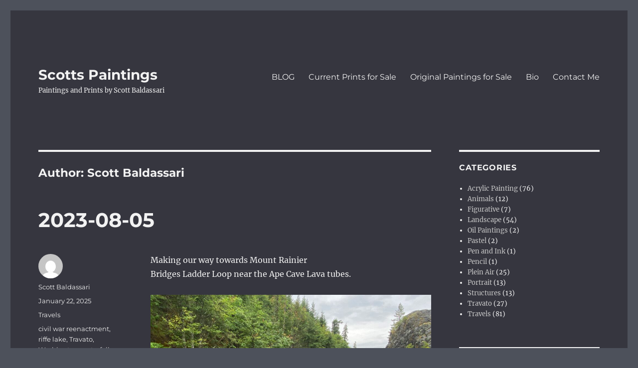

--- FILE ---
content_type: text/html; charset=UTF-8
request_url: https://www.scottspaintings.com/author/scott-baldassari/page/3/
body_size: 12437
content:
<!DOCTYPE html>
<html lang="en-US" class="no-js">
<head>
	<meta charset="UTF-8">
	<meta name="viewport" content="width=device-width, initial-scale=1.0">
	<link rel="profile" href="https://gmpg.org/xfn/11">
		<script>
(function(html){html.className = html.className.replace(/\bno-js\b/,'js')})(document.documentElement);
//# sourceURL=twentysixteen_javascript_detection
</script>
<title>Scott Baldassari &#8211; Page 3 &#8211; Scotts Paintings</title>
<meta name='robots' content='max-image-preview:large' />
	<style>img:is([sizes="auto" i], [sizes^="auto," i]) { contain-intrinsic-size: 3000px 1500px }</style>
	<link rel='dns-prefetch' href='//platform-api.sharethis.com' />
<link rel="alternate" type="application/rss+xml" title="Scotts Paintings &raquo; Feed" href="https://www.scottspaintings.com/feed/" />
<link rel="alternate" type="application/rss+xml" title="Scotts Paintings &raquo; Comments Feed" href="https://www.scottspaintings.com/comments/feed/" />
<link rel="alternate" type="application/rss+xml" title="Scotts Paintings &raquo; Posts by Scott Baldassari Feed" href="https://www.scottspaintings.com/author/scott-baldassari/feed/" />
<script>
window._wpemojiSettings = {"baseUrl":"https:\/\/s.w.org\/images\/core\/emoji\/16.0.1\/72x72\/","ext":".png","svgUrl":"https:\/\/s.w.org\/images\/core\/emoji\/16.0.1\/svg\/","svgExt":".svg","source":{"concatemoji":"https:\/\/www.scottspaintings.com\/wp-includes\/js\/wp-emoji-release.min.js?ver=6.8.3"}};
/*! This file is auto-generated */
!function(s,n){var o,i,e;function c(e){try{var t={supportTests:e,timestamp:(new Date).valueOf()};sessionStorage.setItem(o,JSON.stringify(t))}catch(e){}}function p(e,t,n){e.clearRect(0,0,e.canvas.width,e.canvas.height),e.fillText(t,0,0);var t=new Uint32Array(e.getImageData(0,0,e.canvas.width,e.canvas.height).data),a=(e.clearRect(0,0,e.canvas.width,e.canvas.height),e.fillText(n,0,0),new Uint32Array(e.getImageData(0,0,e.canvas.width,e.canvas.height).data));return t.every(function(e,t){return e===a[t]})}function u(e,t){e.clearRect(0,0,e.canvas.width,e.canvas.height),e.fillText(t,0,0);for(var n=e.getImageData(16,16,1,1),a=0;a<n.data.length;a++)if(0!==n.data[a])return!1;return!0}function f(e,t,n,a){switch(t){case"flag":return n(e,"\ud83c\udff3\ufe0f\u200d\u26a7\ufe0f","\ud83c\udff3\ufe0f\u200b\u26a7\ufe0f")?!1:!n(e,"\ud83c\udde8\ud83c\uddf6","\ud83c\udde8\u200b\ud83c\uddf6")&&!n(e,"\ud83c\udff4\udb40\udc67\udb40\udc62\udb40\udc65\udb40\udc6e\udb40\udc67\udb40\udc7f","\ud83c\udff4\u200b\udb40\udc67\u200b\udb40\udc62\u200b\udb40\udc65\u200b\udb40\udc6e\u200b\udb40\udc67\u200b\udb40\udc7f");case"emoji":return!a(e,"\ud83e\udedf")}return!1}function g(e,t,n,a){var r="undefined"!=typeof WorkerGlobalScope&&self instanceof WorkerGlobalScope?new OffscreenCanvas(300,150):s.createElement("canvas"),o=r.getContext("2d",{willReadFrequently:!0}),i=(o.textBaseline="top",o.font="600 32px Arial",{});return e.forEach(function(e){i[e]=t(o,e,n,a)}),i}function t(e){var t=s.createElement("script");t.src=e,t.defer=!0,s.head.appendChild(t)}"undefined"!=typeof Promise&&(o="wpEmojiSettingsSupports",i=["flag","emoji"],n.supports={everything:!0,everythingExceptFlag:!0},e=new Promise(function(e){s.addEventListener("DOMContentLoaded",e,{once:!0})}),new Promise(function(t){var n=function(){try{var e=JSON.parse(sessionStorage.getItem(o));if("object"==typeof e&&"number"==typeof e.timestamp&&(new Date).valueOf()<e.timestamp+604800&&"object"==typeof e.supportTests)return e.supportTests}catch(e){}return null}();if(!n){if("undefined"!=typeof Worker&&"undefined"!=typeof OffscreenCanvas&&"undefined"!=typeof URL&&URL.createObjectURL&&"undefined"!=typeof Blob)try{var e="postMessage("+g.toString()+"("+[JSON.stringify(i),f.toString(),p.toString(),u.toString()].join(",")+"));",a=new Blob([e],{type:"text/javascript"}),r=new Worker(URL.createObjectURL(a),{name:"wpTestEmojiSupports"});return void(r.onmessage=function(e){c(n=e.data),r.terminate(),t(n)})}catch(e){}c(n=g(i,f,p,u))}t(n)}).then(function(e){for(var t in e)n.supports[t]=e[t],n.supports.everything=n.supports.everything&&n.supports[t],"flag"!==t&&(n.supports.everythingExceptFlag=n.supports.everythingExceptFlag&&n.supports[t]);n.supports.everythingExceptFlag=n.supports.everythingExceptFlag&&!n.supports.flag,n.DOMReady=!1,n.readyCallback=function(){n.DOMReady=!0}}).then(function(){return e}).then(function(){var e;n.supports.everything||(n.readyCallback(),(e=n.source||{}).concatemoji?t(e.concatemoji):e.wpemoji&&e.twemoji&&(t(e.twemoji),t(e.wpemoji)))}))}((window,document),window._wpemojiSettings);
</script>
<style id='wp-emoji-styles-inline-css'>

	img.wp-smiley, img.emoji {
		display: inline !important;
		border: none !important;
		box-shadow: none !important;
		height: 1em !important;
		width: 1em !important;
		margin: 0 0.07em !important;
		vertical-align: -0.1em !important;
		background: none !important;
		padding: 0 !important;
	}
</style>
<link rel='stylesheet' id='wp-block-library-css' href='https://www.scottspaintings.com/wp-includes/css/dist/block-library/style.min.css?ver=6.8.3' media='all' />
<style id='wp-block-library-theme-inline-css'>
.wp-block-audio :where(figcaption){color:#555;font-size:13px;text-align:center}.is-dark-theme .wp-block-audio :where(figcaption){color:#ffffffa6}.wp-block-audio{margin:0 0 1em}.wp-block-code{border:1px solid #ccc;border-radius:4px;font-family:Menlo,Consolas,monaco,monospace;padding:.8em 1em}.wp-block-embed :where(figcaption){color:#555;font-size:13px;text-align:center}.is-dark-theme .wp-block-embed :where(figcaption){color:#ffffffa6}.wp-block-embed{margin:0 0 1em}.blocks-gallery-caption{color:#555;font-size:13px;text-align:center}.is-dark-theme .blocks-gallery-caption{color:#ffffffa6}:root :where(.wp-block-image figcaption){color:#555;font-size:13px;text-align:center}.is-dark-theme :root :where(.wp-block-image figcaption){color:#ffffffa6}.wp-block-image{margin:0 0 1em}.wp-block-pullquote{border-bottom:4px solid;border-top:4px solid;color:currentColor;margin-bottom:1.75em}.wp-block-pullquote cite,.wp-block-pullquote footer,.wp-block-pullquote__citation{color:currentColor;font-size:.8125em;font-style:normal;text-transform:uppercase}.wp-block-quote{border-left:.25em solid;margin:0 0 1.75em;padding-left:1em}.wp-block-quote cite,.wp-block-quote footer{color:currentColor;font-size:.8125em;font-style:normal;position:relative}.wp-block-quote:where(.has-text-align-right){border-left:none;border-right:.25em solid;padding-left:0;padding-right:1em}.wp-block-quote:where(.has-text-align-center){border:none;padding-left:0}.wp-block-quote.is-large,.wp-block-quote.is-style-large,.wp-block-quote:where(.is-style-plain){border:none}.wp-block-search .wp-block-search__label{font-weight:700}.wp-block-search__button{border:1px solid #ccc;padding:.375em .625em}:where(.wp-block-group.has-background){padding:1.25em 2.375em}.wp-block-separator.has-css-opacity{opacity:.4}.wp-block-separator{border:none;border-bottom:2px solid;margin-left:auto;margin-right:auto}.wp-block-separator.has-alpha-channel-opacity{opacity:1}.wp-block-separator:not(.is-style-wide):not(.is-style-dots){width:100px}.wp-block-separator.has-background:not(.is-style-dots){border-bottom:none;height:1px}.wp-block-separator.has-background:not(.is-style-wide):not(.is-style-dots){height:2px}.wp-block-table{margin:0 0 1em}.wp-block-table td,.wp-block-table th{word-break:normal}.wp-block-table :where(figcaption){color:#555;font-size:13px;text-align:center}.is-dark-theme .wp-block-table :where(figcaption){color:#ffffffa6}.wp-block-video :where(figcaption){color:#555;font-size:13px;text-align:center}.is-dark-theme .wp-block-video :where(figcaption){color:#ffffffa6}.wp-block-video{margin:0 0 1em}:root :where(.wp-block-template-part.has-background){margin-bottom:0;margin-top:0;padding:1.25em 2.375em}
</style>
<style id='classic-theme-styles-inline-css'>
/*! This file is auto-generated */
.wp-block-button__link{color:#fff;background-color:#32373c;border-radius:9999px;box-shadow:none;text-decoration:none;padding:calc(.667em + 2px) calc(1.333em + 2px);font-size:1.125em}.wp-block-file__button{background:#32373c;color:#fff;text-decoration:none}
</style>
<style id='global-styles-inline-css'>
:root{--wp--preset--aspect-ratio--square: 1;--wp--preset--aspect-ratio--4-3: 4/3;--wp--preset--aspect-ratio--3-4: 3/4;--wp--preset--aspect-ratio--3-2: 3/2;--wp--preset--aspect-ratio--2-3: 2/3;--wp--preset--aspect-ratio--16-9: 16/9;--wp--preset--aspect-ratio--9-16: 9/16;--wp--preset--color--black: #000000;--wp--preset--color--cyan-bluish-gray: #abb8c3;--wp--preset--color--white: #fff;--wp--preset--color--pale-pink: #f78da7;--wp--preset--color--vivid-red: #cf2e2e;--wp--preset--color--luminous-vivid-orange: #ff6900;--wp--preset--color--luminous-vivid-amber: #fcb900;--wp--preset--color--light-green-cyan: #7bdcb5;--wp--preset--color--vivid-green-cyan: #00d084;--wp--preset--color--pale-cyan-blue: #8ed1fc;--wp--preset--color--vivid-cyan-blue: #0693e3;--wp--preset--color--vivid-purple: #9b51e0;--wp--preset--color--dark-gray: #1a1a1a;--wp--preset--color--medium-gray: #686868;--wp--preset--color--light-gray: #e5e5e5;--wp--preset--color--blue-gray: #4d545c;--wp--preset--color--bright-blue: #007acc;--wp--preset--color--light-blue: #9adffd;--wp--preset--color--dark-brown: #402b30;--wp--preset--color--medium-brown: #774e24;--wp--preset--color--dark-red: #640c1f;--wp--preset--color--bright-red: #ff675f;--wp--preset--color--yellow: #ffef8e;--wp--preset--gradient--vivid-cyan-blue-to-vivid-purple: linear-gradient(135deg,rgba(6,147,227,1) 0%,rgb(155,81,224) 100%);--wp--preset--gradient--light-green-cyan-to-vivid-green-cyan: linear-gradient(135deg,rgb(122,220,180) 0%,rgb(0,208,130) 100%);--wp--preset--gradient--luminous-vivid-amber-to-luminous-vivid-orange: linear-gradient(135deg,rgba(252,185,0,1) 0%,rgba(255,105,0,1) 100%);--wp--preset--gradient--luminous-vivid-orange-to-vivid-red: linear-gradient(135deg,rgba(255,105,0,1) 0%,rgb(207,46,46) 100%);--wp--preset--gradient--very-light-gray-to-cyan-bluish-gray: linear-gradient(135deg,rgb(238,238,238) 0%,rgb(169,184,195) 100%);--wp--preset--gradient--cool-to-warm-spectrum: linear-gradient(135deg,rgb(74,234,220) 0%,rgb(151,120,209) 20%,rgb(207,42,186) 40%,rgb(238,44,130) 60%,rgb(251,105,98) 80%,rgb(254,248,76) 100%);--wp--preset--gradient--blush-light-purple: linear-gradient(135deg,rgb(255,206,236) 0%,rgb(152,150,240) 100%);--wp--preset--gradient--blush-bordeaux: linear-gradient(135deg,rgb(254,205,165) 0%,rgb(254,45,45) 50%,rgb(107,0,62) 100%);--wp--preset--gradient--luminous-dusk: linear-gradient(135deg,rgb(255,203,112) 0%,rgb(199,81,192) 50%,rgb(65,88,208) 100%);--wp--preset--gradient--pale-ocean: linear-gradient(135deg,rgb(255,245,203) 0%,rgb(182,227,212) 50%,rgb(51,167,181) 100%);--wp--preset--gradient--electric-grass: linear-gradient(135deg,rgb(202,248,128) 0%,rgb(113,206,126) 100%);--wp--preset--gradient--midnight: linear-gradient(135deg,rgb(2,3,129) 0%,rgb(40,116,252) 100%);--wp--preset--font-size--small: 13px;--wp--preset--font-size--medium: 20px;--wp--preset--font-size--large: 36px;--wp--preset--font-size--x-large: 42px;--wp--preset--spacing--20: 0.44rem;--wp--preset--spacing--30: 0.67rem;--wp--preset--spacing--40: 1rem;--wp--preset--spacing--50: 1.5rem;--wp--preset--spacing--60: 2.25rem;--wp--preset--spacing--70: 3.38rem;--wp--preset--spacing--80: 5.06rem;--wp--preset--shadow--natural: 6px 6px 9px rgba(0, 0, 0, 0.2);--wp--preset--shadow--deep: 12px 12px 50px rgba(0, 0, 0, 0.4);--wp--preset--shadow--sharp: 6px 6px 0px rgba(0, 0, 0, 0.2);--wp--preset--shadow--outlined: 6px 6px 0px -3px rgba(255, 255, 255, 1), 6px 6px rgba(0, 0, 0, 1);--wp--preset--shadow--crisp: 6px 6px 0px rgba(0, 0, 0, 1);}:where(.is-layout-flex){gap: 0.5em;}:where(.is-layout-grid){gap: 0.5em;}body .is-layout-flex{display: flex;}.is-layout-flex{flex-wrap: wrap;align-items: center;}.is-layout-flex > :is(*, div){margin: 0;}body .is-layout-grid{display: grid;}.is-layout-grid > :is(*, div){margin: 0;}:where(.wp-block-columns.is-layout-flex){gap: 2em;}:where(.wp-block-columns.is-layout-grid){gap: 2em;}:where(.wp-block-post-template.is-layout-flex){gap: 1.25em;}:where(.wp-block-post-template.is-layout-grid){gap: 1.25em;}.has-black-color{color: var(--wp--preset--color--black) !important;}.has-cyan-bluish-gray-color{color: var(--wp--preset--color--cyan-bluish-gray) !important;}.has-white-color{color: var(--wp--preset--color--white) !important;}.has-pale-pink-color{color: var(--wp--preset--color--pale-pink) !important;}.has-vivid-red-color{color: var(--wp--preset--color--vivid-red) !important;}.has-luminous-vivid-orange-color{color: var(--wp--preset--color--luminous-vivid-orange) !important;}.has-luminous-vivid-amber-color{color: var(--wp--preset--color--luminous-vivid-amber) !important;}.has-light-green-cyan-color{color: var(--wp--preset--color--light-green-cyan) !important;}.has-vivid-green-cyan-color{color: var(--wp--preset--color--vivid-green-cyan) !important;}.has-pale-cyan-blue-color{color: var(--wp--preset--color--pale-cyan-blue) !important;}.has-vivid-cyan-blue-color{color: var(--wp--preset--color--vivid-cyan-blue) !important;}.has-vivid-purple-color{color: var(--wp--preset--color--vivid-purple) !important;}.has-black-background-color{background-color: var(--wp--preset--color--black) !important;}.has-cyan-bluish-gray-background-color{background-color: var(--wp--preset--color--cyan-bluish-gray) !important;}.has-white-background-color{background-color: var(--wp--preset--color--white) !important;}.has-pale-pink-background-color{background-color: var(--wp--preset--color--pale-pink) !important;}.has-vivid-red-background-color{background-color: var(--wp--preset--color--vivid-red) !important;}.has-luminous-vivid-orange-background-color{background-color: var(--wp--preset--color--luminous-vivid-orange) !important;}.has-luminous-vivid-amber-background-color{background-color: var(--wp--preset--color--luminous-vivid-amber) !important;}.has-light-green-cyan-background-color{background-color: var(--wp--preset--color--light-green-cyan) !important;}.has-vivid-green-cyan-background-color{background-color: var(--wp--preset--color--vivid-green-cyan) !important;}.has-pale-cyan-blue-background-color{background-color: var(--wp--preset--color--pale-cyan-blue) !important;}.has-vivid-cyan-blue-background-color{background-color: var(--wp--preset--color--vivid-cyan-blue) !important;}.has-vivid-purple-background-color{background-color: var(--wp--preset--color--vivid-purple) !important;}.has-black-border-color{border-color: var(--wp--preset--color--black) !important;}.has-cyan-bluish-gray-border-color{border-color: var(--wp--preset--color--cyan-bluish-gray) !important;}.has-white-border-color{border-color: var(--wp--preset--color--white) !important;}.has-pale-pink-border-color{border-color: var(--wp--preset--color--pale-pink) !important;}.has-vivid-red-border-color{border-color: var(--wp--preset--color--vivid-red) !important;}.has-luminous-vivid-orange-border-color{border-color: var(--wp--preset--color--luminous-vivid-orange) !important;}.has-luminous-vivid-amber-border-color{border-color: var(--wp--preset--color--luminous-vivid-amber) !important;}.has-light-green-cyan-border-color{border-color: var(--wp--preset--color--light-green-cyan) !important;}.has-vivid-green-cyan-border-color{border-color: var(--wp--preset--color--vivid-green-cyan) !important;}.has-pale-cyan-blue-border-color{border-color: var(--wp--preset--color--pale-cyan-blue) !important;}.has-vivid-cyan-blue-border-color{border-color: var(--wp--preset--color--vivid-cyan-blue) !important;}.has-vivid-purple-border-color{border-color: var(--wp--preset--color--vivid-purple) !important;}.has-vivid-cyan-blue-to-vivid-purple-gradient-background{background: var(--wp--preset--gradient--vivid-cyan-blue-to-vivid-purple) !important;}.has-light-green-cyan-to-vivid-green-cyan-gradient-background{background: var(--wp--preset--gradient--light-green-cyan-to-vivid-green-cyan) !important;}.has-luminous-vivid-amber-to-luminous-vivid-orange-gradient-background{background: var(--wp--preset--gradient--luminous-vivid-amber-to-luminous-vivid-orange) !important;}.has-luminous-vivid-orange-to-vivid-red-gradient-background{background: var(--wp--preset--gradient--luminous-vivid-orange-to-vivid-red) !important;}.has-very-light-gray-to-cyan-bluish-gray-gradient-background{background: var(--wp--preset--gradient--very-light-gray-to-cyan-bluish-gray) !important;}.has-cool-to-warm-spectrum-gradient-background{background: var(--wp--preset--gradient--cool-to-warm-spectrum) !important;}.has-blush-light-purple-gradient-background{background: var(--wp--preset--gradient--blush-light-purple) !important;}.has-blush-bordeaux-gradient-background{background: var(--wp--preset--gradient--blush-bordeaux) !important;}.has-luminous-dusk-gradient-background{background: var(--wp--preset--gradient--luminous-dusk) !important;}.has-pale-ocean-gradient-background{background: var(--wp--preset--gradient--pale-ocean) !important;}.has-electric-grass-gradient-background{background: var(--wp--preset--gradient--electric-grass) !important;}.has-midnight-gradient-background{background: var(--wp--preset--gradient--midnight) !important;}.has-small-font-size{font-size: var(--wp--preset--font-size--small) !important;}.has-medium-font-size{font-size: var(--wp--preset--font-size--medium) !important;}.has-large-font-size{font-size: var(--wp--preset--font-size--large) !important;}.has-x-large-font-size{font-size: var(--wp--preset--font-size--x-large) !important;}
:where(.wp-block-post-template.is-layout-flex){gap: 1.25em;}:where(.wp-block-post-template.is-layout-grid){gap: 1.25em;}
:where(.wp-block-columns.is-layout-flex){gap: 2em;}:where(.wp-block-columns.is-layout-grid){gap: 2em;}
:root :where(.wp-block-pullquote){font-size: 1.5em;line-height: 1.6;}
</style>
<link rel='stylesheet' id='contact-form-7-css' href='https://www.scottspaintings.com/wp-content/plugins/contact-form-7/includes/css/styles.css?ver=6.1.4' media='all' />
<link rel='stylesheet' id='email-subscribers-css' href='https://www.scottspaintings.com/wp-content/plugins/email-subscribers/lite/public/css/email-subscribers-public.css?ver=5.9.14' media='all' />
<link rel='stylesheet' id='ssb-front-css-css' href='https://www.scottspaintings.com/wp-content/plugins/simple-social-buttons/assets/css/front.css?ver=6.2.0' media='all' />
<link rel='stylesheet' id='wp-components-css' href='https://www.scottspaintings.com/wp-includes/css/dist/components/style.min.css?ver=6.8.3' media='all' />
<link rel='stylesheet' id='godaddy-styles-css' href='https://www.scottspaintings.com/wp-content/mu-plugins/vendor/wpex/godaddy-launch/includes/Dependencies/GoDaddy/Styles/build/latest.css?ver=2.0.2' media='all' />
<link rel='stylesheet' id='twentysixteen-fonts-css' href='https://www.scottspaintings.com/wp-content/themes/twentysixteen/fonts/merriweather-plus-montserrat-plus-inconsolata.css?ver=20230328' media='all' />
<link rel='stylesheet' id='genericons-css' href='https://www.scottspaintings.com/wp-content/themes/twentysixteen/genericons/genericons.css?ver=20251101' media='all' />
<link rel='stylesheet' id='twentysixteen-style-css' href='https://www.scottspaintings.com/wp-content/themes/twentysixteen/style.css?ver=20251202' media='all' />
<style id='twentysixteen-style-inline-css'>
	/* Color Scheme */

	/* Background Color */
	body {
		background-color: #616a73;
	}

	/* Page Background Color */
	.site {
		background-color: #4d545c;
	}

	mark,
	ins,
	button,
	button[disabled]:hover,
	button[disabled]:focus,
	input[type="button"],
	input[type="button"][disabled]:hover,
	input[type="button"][disabled]:focus,
	input[type="reset"],
	input[type="reset"][disabled]:hover,
	input[type="reset"][disabled]:focus,
	input[type="submit"],
	input[type="submit"][disabled]:hover,
	input[type="submit"][disabled]:focus,
	.menu-toggle.toggled-on,
	.menu-toggle.toggled-on:hover,
	.menu-toggle.toggled-on:focus,
	.pagination .prev,
	.pagination .next,
	.pagination .prev:hover,
	.pagination .prev:focus,
	.pagination .next:hover,
	.pagination .next:focus,
	.pagination .nav-links:before,
	.pagination .nav-links:after,
	.widget_calendar tbody a,
	.widget_calendar tbody a:hover,
	.widget_calendar tbody a:focus,
	.page-links a,
	.page-links a:hover,
	.page-links a:focus {
		color: #4d545c;
	}

	/* Link Color */
	.menu-toggle:hover,
	.menu-toggle:focus,
	a,
	.main-navigation a:hover,
	.main-navigation a:focus,
	.dropdown-toggle:hover,
	.dropdown-toggle:focus,
	.social-navigation a:hover:before,
	.social-navigation a:focus:before,
	.post-navigation a:hover .post-title,
	.post-navigation a:focus .post-title,
	.tagcloud a:hover,
	.tagcloud a:focus,
	.site-branding .site-title a:hover,
	.site-branding .site-title a:focus,
	.entry-title a:hover,
	.entry-title a:focus,
	.entry-footer a:hover,
	.entry-footer a:focus,
	.comment-metadata a:hover,
	.comment-metadata a:focus,
	.pingback .comment-edit-link:hover,
	.pingback .comment-edit-link:focus,
	.comment-reply-link,
	.comment-reply-link:hover,
	.comment-reply-link:focus,
	.required,
	.site-info a:hover,
	.site-info a:focus {
		color: #c7c7c7;
	}

	mark,
	ins,
	button:hover,
	button:focus,
	input[type="button"]:hover,
	input[type="button"]:focus,
	input[type="reset"]:hover,
	input[type="reset"]:focus,
	input[type="submit"]:hover,
	input[type="submit"]:focus,
	.pagination .prev:hover,
	.pagination .prev:focus,
	.pagination .next:hover,
	.pagination .next:focus,
	.widget_calendar tbody a,
	.page-links a:hover,
	.page-links a:focus {
		background-color: #c7c7c7;
	}

	input[type="date"]:focus,
	input[type="time"]:focus,
	input[type="datetime-local"]:focus,
	input[type="week"]:focus,
	input[type="month"]:focus,
	input[type="text"]:focus,
	input[type="email"]:focus,
	input[type="url"]:focus,
	input[type="password"]:focus,
	input[type="search"]:focus,
	input[type="tel"]:focus,
	input[type="number"]:focus,
	textarea:focus,
	.tagcloud a:hover,
	.tagcloud a:focus,
	.menu-toggle:hover,
	.menu-toggle:focus {
		border-color: #c7c7c7;
	}

	/* Main Text Color */
	body,
	blockquote cite,
	blockquote small,
	.main-navigation a,
	.menu-toggle,
	.dropdown-toggle,
	.social-navigation a,
	.post-navigation a,
	.pagination a:hover,
	.pagination a:focus,
	.widget-title a,
	.site-branding .site-title a,
	.entry-title a,
	.page-links > .page-links-title,
	.comment-author,
	.comment-reply-title small a:hover,
	.comment-reply-title small a:focus {
		color: #f2f2f2;
	}

	blockquote,
	.menu-toggle.toggled-on,
	.menu-toggle.toggled-on:hover,
	.menu-toggle.toggled-on:focus,
	.post-navigation,
	.post-navigation div + div,
	.pagination,
	.widget,
	.page-header,
	.page-links a,
	.comments-title,
	.comment-reply-title {
		border-color: #f2f2f2;
	}

	button,
	button[disabled]:hover,
	button[disabled]:focus,
	input[type="button"],
	input[type="button"][disabled]:hover,
	input[type="button"][disabled]:focus,
	input[type="reset"],
	input[type="reset"][disabled]:hover,
	input[type="reset"][disabled]:focus,
	input[type="submit"],
	input[type="submit"][disabled]:hover,
	input[type="submit"][disabled]:focus,
	.menu-toggle.toggled-on,
	.menu-toggle.toggled-on:hover,
	.menu-toggle.toggled-on:focus,
	.pagination:before,
	.pagination:after,
	.pagination .prev,
	.pagination .next,
	.page-links a {
		background-color: #f2f2f2;
	}

	/* Secondary Text Color */

	/**
	 * IE8 and earlier will drop any block with CSS3 selectors.
	 * Do not combine these styles with the next block.
	 */
	body:not(.search-results) .entry-summary {
		color: #f2f2f2;
	}

	blockquote,
	.post-password-form label,
	a:hover,
	a:focus,
	a:active,
	.post-navigation .meta-nav,
	.image-navigation,
	.comment-navigation,
	.widget_recent_entries .post-date,
	.widget_rss .rss-date,
	.widget_rss cite,
	.site-description,
	.author-bio,
	.entry-footer,
	.entry-footer a,
	.sticky-post,
	.taxonomy-description,
	.entry-caption,
	.comment-metadata,
	.pingback .edit-link,
	.comment-metadata a,
	.pingback .comment-edit-link,
	.comment-form label,
	.comment-notes,
	.comment-awaiting-moderation,
	.logged-in-as,
	.form-allowed-tags,
	.site-info,
	.site-info a,
	.wp-caption .wp-caption-text,
	.gallery-caption,
	.widecolumn label,
	.widecolumn .mu_register label {
		color: #f2f2f2;
	}

	.widget_calendar tbody a:hover,
	.widget_calendar tbody a:focus {
		background-color: #f2f2f2;
	}

	/* Border Color */
	fieldset,
	pre,
	abbr,
	acronym,
	table,
	th,
	td,
	input[type="date"],
	input[type="time"],
	input[type="datetime-local"],
	input[type="week"],
	input[type="month"],
	input[type="text"],
	input[type="email"],
	input[type="url"],
	input[type="password"],
	input[type="search"],
	input[type="tel"],
	input[type="number"],
	textarea,
	.main-navigation li,
	.main-navigation .primary-menu,
	.menu-toggle,
	.dropdown-toggle:after,
	.social-navigation a,
	.image-navigation,
	.comment-navigation,
	.tagcloud a,
	.entry-content,
	.entry-summary,
	.page-links a,
	.page-links > span,
	.comment-list article,
	.comment-list .pingback,
	.comment-list .trackback,
	.comment-reply-link,
	.no-comments,
	.widecolumn .mu_register .mu_alert {
		border-color: rgba( 242, 242, 242, 0.2);
	}

	hr,
	code {
		background-color: rgba( 242, 242, 242, 0.2);
	}

	@media screen and (min-width: 56.875em) {
		.main-navigation li:hover > a,
		.main-navigation li.focus > a {
			color: #c7c7c7;
		}

		.main-navigation ul ul,
		.main-navigation ul ul li {
			border-color: rgba( 242, 242, 242, 0.2);
		}

		.main-navigation ul ul:before {
			border-top-color: rgba( 242, 242, 242, 0.2);
			border-bottom-color: rgba( 242, 242, 242, 0.2);
		}

		.main-navigation ul ul li {
			background-color: #4d545c;
		}

		.main-navigation ul ul:after {
			border-top-color: #4d545c;
			border-bottom-color: #4d545c;
		}
	}


		/* Custom Page Background Color */
		.site {
			background-color: #36363f;
		}

		mark,
		ins,
		button,
		button[disabled]:hover,
		button[disabled]:focus,
		input[type="button"],
		input[type="button"][disabled]:hover,
		input[type="button"][disabled]:focus,
		input[type="reset"],
		input[type="reset"][disabled]:hover,
		input[type="reset"][disabled]:focus,
		input[type="submit"],
		input[type="submit"][disabled]:hover,
		input[type="submit"][disabled]:focus,
		.menu-toggle.toggled-on,
		.menu-toggle.toggled-on:hover,
		.menu-toggle.toggled-on:focus,
		.pagination .prev,
		.pagination .next,
		.pagination .prev:hover,
		.pagination .prev:focus,
		.pagination .next:hover,
		.pagination .next:focus,
		.pagination .nav-links:before,
		.pagination .nav-links:after,
		.widget_calendar tbody a,
		.widget_calendar tbody a:hover,
		.widget_calendar tbody a:focus,
		.page-links a,
		.page-links a:hover,
		.page-links a:focus {
			color: #36363f;
		}

		@media screen and (min-width: 56.875em) {
			.main-navigation ul ul li {
				background-color: #36363f;
			}

			.main-navigation ul ul:after {
				border-top-color: #36363f;
				border-bottom-color: #36363f;
			}
		}
	
</style>
<link rel='stylesheet' id='twentysixteen-block-style-css' href='https://www.scottspaintings.com/wp-content/themes/twentysixteen/css/blocks.css?ver=20240817' media='all' />
<script src="https://www.scottspaintings.com/wp-includes/js/jquery/jquery.min.js?ver=3.7.1" id="jquery-core-js"></script>
<script src="https://www.scottspaintings.com/wp-includes/js/jquery/jquery-migrate.min.js?ver=3.4.1" id="jquery-migrate-js"></script>
<script id="twentysixteen-script-js-extra">
var screenReaderText = {"expand":"expand child menu","collapse":"collapse child menu"};
</script>
<script src="https://www.scottspaintings.com/wp-content/themes/twentysixteen/js/functions.js?ver=20230629" id="twentysixteen-script-js" defer data-wp-strategy="defer"></script>
<script src="//platform-api.sharethis.com/js/sharethis.js#source=googleanalytics-wordpress#product=ga&amp;property=6026d0531f03dd0011f25ae2" id="googleanalytics-platform-sharethis-js"></script>
<link rel="https://api.w.org/" href="https://www.scottspaintings.com/wp-json/" /><link rel="alternate" title="JSON" type="application/json" href="https://www.scottspaintings.com/wp-json/wp/v2/users/2" /><link rel="EditURI" type="application/rsd+xml" title="RSD" href="https://www.scottspaintings.com/xmlrpc.php?rsd" />
<meta name="generator" content="WordPress 6.8.3" />
 <style media="screen">

		 /*inline margin*/
		.simplesocialbuttons.simplesocialbuttons_inline.simplesocial-sm-round button{
	  margin: ;
	}
	
	
	
	
	
	
			 /*margin-digbar*/

	
	
	
	
	
	
	
</style>

<!-- Open Graph Meta Tags generated by Simple Social Buttons 6.2.0 -->
<meta property="og:title" content="2023-08-05 - Scotts Paintings" />
<meta property="og:type" content="website" />
<meta property="og:description" content="Making our way towards Mount RainierBridges Ladder Loop near the Ape Cave Lava tubes. We stayed the night at a free campground on Riffe Lake and walked the beaches. The Next day we spent at the Blueberry Festival in XXX where there was a Civil War Re-enactment, a John Denver impersonator, and a tough man fights." />
<meta property="og:url" content="https://www.scottspaintings.com/2025/01/2023-08-05/" />
<meta property="og:site_name" content="Scotts Paintings" />
<meta property="og:image" content="https://www.scottspaintings.com/wp-content/uploads/2025/01/IMG_8491-1024x768.jpg" />
<meta property="og:image" content="https://www.scottspaintings.com/wp-content/uploads/2025/01/IMG_8486-768x1024.jpg" />
<meta property="og:image" content="https://www.scottspaintings.com/wp-content/uploads/2025/01/IMG_8513-1024x768.jpg" />
<meta property="og:image" content="https://www.scottspaintings.com/wp-content/uploads/2025/01/IMG_8519-1024x768.jpg" />
<meta name="twitter:card" content="summary_large_image" />
<meta name="twitter:description" content="Making our way towards Mount RainierBridges Ladder Loop near the Ape Cave Lava tubes. We stayed the night at a free campground on Riffe Lake and walked the beaches. The Next day we spent at the Blueberry Festival in XXX where there was a Civil War Re-enactment, a John Denver impersonator, and a tough man fights." />
<meta name="twitter:title" content="2023-08-05 - Scotts Paintings" />
<meta property="twitter:image" content="https://www.scottspaintings.com/wp-content/uploads/2025/01/IMG_8491-1024x768.jpg" />
<meta property="twitter:image" content="https://www.scottspaintings.com/wp-content/uploads/2025/01/IMG_8486-768x1024.jpg" />
<meta property="twitter:image" content="https://www.scottspaintings.com/wp-content/uploads/2025/01/IMG_8513-1024x768.jpg" />
<meta property="twitter:image" content="https://www.scottspaintings.com/wp-content/uploads/2025/01/IMG_8519-1024x768.jpg" />
<style id="custom-background-css">
body.custom-background { background-color: #4d515b; }
</style>
	</head>

<body class="archive paged author author-scott-baldassari author-2 custom-background wp-embed-responsive paged-3 author-paged-3 wp-theme-twentysixteen group-blog hfeed">
<div id="page" class="site">
	<div class="site-inner">
		<a class="skip-link screen-reader-text" href="#content">
			Skip to content		</a>

		<header id="masthead" class="site-header">
			<div class="site-header-main">
				<div class="site-branding">
											<p class="site-title"><a href="https://www.scottspaintings.com/" rel="home" >Scotts Paintings</a></p>
												<p class="site-description">Paintings and Prints by Scott Baldassari</p>
									</div><!-- .site-branding -->

									<button id="menu-toggle" class="menu-toggle">Menu</button>

					<div id="site-header-menu" class="site-header-menu">
													<nav id="site-navigation" class="main-navigation" aria-label="Primary Menu">
								<div class="menu-blog-container"><ul id="menu-blog" class="primary-menu"><li id="menu-item-3035" class="menu-item menu-item-type-post_type menu-item-object-page current_page_parent menu-item-3035"><a href="https://www.scottspaintings.com/blog/">BLOG</a></li>
<li id="menu-item-3037" class="menu-item menu-item-type-post_type menu-item-object-page menu-item-3037"><a href="https://www.scottspaintings.com/prints-for-sale/">Current Prints for Sale</a></li>
<li id="menu-item-3038" class="menu-item menu-item-type-post_type menu-item-object-page menu-item-3038"><a href="https://www.scottspaintings.com/gallery/">Original Paintings for Sale</a></li>
<li id="menu-item-3039" class="menu-item menu-item-type-post_type menu-item-object-page menu-item-3039"><a href="https://www.scottspaintings.com/about-us/">Bio</a></li>
<li id="menu-item-3040" class="menu-item menu-item-type-post_type menu-item-object-page menu-item-3040"><a href="https://www.scottspaintings.com/contact/">Contact Me</a></li>
</ul></div>							</nav><!-- .main-navigation -->
						
											</div><!-- .site-header-menu -->
							</div><!-- .site-header-main -->

					</header><!-- .site-header -->

		<div id="content" class="site-content">

	<div id="primary" class="content-area">
		<main id="main" class="site-main">

		
			<header class="page-header">
				<h1 class="page-title">Author: <span>Scott Baldassari</span></h1>			</header><!-- .page-header -->

			
<article id="post-3685" class="post-3685 post type-post status-publish format-standard hentry category-travels tag-civil-war-reenactment tag-riffe-lake tag-travato tag-washington tag-waterfall">
	<header class="entry-header">
		
		<h2 class="entry-title"><a href="https://www.scottspaintings.com/2025/01/2023-08-05/" rel="bookmark">2023-08-05</a></h2>	</header><!-- .entry-header -->

	
	
	<div class="entry-content">
		
<p>Making our way towards Mount Rainier<br>Bridges Ladder Loop near the Ape Cave Lava tubes.</p>



<figure class="wp-block-image size-large"><a href="https://www.scottspaintings.com/wp-content/uploads/2025/01/IMG_8491-scaled.jpg"><img fetchpriority="high" decoding="async" width="1024" height="768" src="https://www.scottspaintings.com/wp-content/uploads/2025/01/IMG_8491-1024x768.jpg" alt="" class="wp-image-3681" srcset="https://www.scottspaintings.com/wp-content/uploads/2025/01/IMG_8491-1024x768.jpg 1024w, https://www.scottspaintings.com/wp-content/uploads/2025/01/IMG_8491-300x225.jpg 300w, https://www.scottspaintings.com/wp-content/uploads/2025/01/IMG_8491-768x576.jpg 768w, https://www.scottspaintings.com/wp-content/uploads/2025/01/IMG_8491-1536x1152.jpg 1536w, https://www.scottspaintings.com/wp-content/uploads/2025/01/IMG_8491-2048x1536.jpg 2048w, https://www.scottspaintings.com/wp-content/uploads/2025/01/IMG_8491-1200x900.jpg 1200w" sizes="(max-width: 709px) 85vw, (max-width: 909px) 67vw, (max-width: 1362px) 62vw, 840px" /></a></figure>



<figure class="wp-block-image size-large"><a href="https://www.scottspaintings.com/wp-content/uploads/2025/01/IMG_8486-scaled.jpg"><img decoding="async" width="768" height="1024" src="https://www.scottspaintings.com/wp-content/uploads/2025/01/IMG_8486-768x1024.jpg" alt="" class="wp-image-3680" srcset="https://www.scottspaintings.com/wp-content/uploads/2025/01/IMG_8486-768x1024.jpg 768w, https://www.scottspaintings.com/wp-content/uploads/2025/01/IMG_8486-225x300.jpg 225w, https://www.scottspaintings.com/wp-content/uploads/2025/01/IMG_8486-1152x1536.jpg 1152w, https://www.scottspaintings.com/wp-content/uploads/2025/01/IMG_8486-1536x2048.jpg 1536w, https://www.scottspaintings.com/wp-content/uploads/2025/01/IMG_8486-1200x1600.jpg 1200w, https://www.scottspaintings.com/wp-content/uploads/2025/01/IMG_8486-scaled.jpg 1920w" sizes="(max-width: 709px) 85vw, (max-width: 909px) 67vw, (max-width: 984px) 61vw, (max-width: 1362px) 45vw, 600px" /></a></figure>



<p>We stayed the night at a free campground on Riffe Lake and walked the beaches.</p>



<figure class="wp-block-image size-large"><a href="https://www.scottspaintings.com/wp-content/uploads/2025/01/IMG_8513-scaled.jpg"><img decoding="async" width="1024" height="768" src="https://www.scottspaintings.com/wp-content/uploads/2025/01/IMG_8513-1024x768.jpg" alt="" class="wp-image-3682" srcset="https://www.scottspaintings.com/wp-content/uploads/2025/01/IMG_8513-1024x768.jpg 1024w, https://www.scottspaintings.com/wp-content/uploads/2025/01/IMG_8513-300x225.jpg 300w, https://www.scottspaintings.com/wp-content/uploads/2025/01/IMG_8513-768x576.jpg 768w, https://www.scottspaintings.com/wp-content/uploads/2025/01/IMG_8513-1536x1152.jpg 1536w, https://www.scottspaintings.com/wp-content/uploads/2025/01/IMG_8513-2048x1536.jpg 2048w, https://www.scottspaintings.com/wp-content/uploads/2025/01/IMG_8513-1200x900.jpg 1200w" sizes="(max-width: 709px) 85vw, (max-width: 909px) 67vw, (max-width: 1362px) 62vw, 840px" /></a></figure>



<p>The Next day we spent at the Blueberry Festival in XXX where there was a Civil War Re-enactment, a John Denver impersonator, and a tough man fights.</p>



<figure class="wp-block-image size-large"><a href="https://www.scottspaintings.com/wp-content/uploads/2025/01/IMG_8519-scaled.jpg"><img loading="lazy" decoding="async" width="1024" height="768" src="https://www.scottspaintings.com/wp-content/uploads/2025/01/IMG_8519-1024x768.jpg" alt="" class="wp-image-3683" srcset="https://www.scottspaintings.com/wp-content/uploads/2025/01/IMG_8519-1024x768.jpg 1024w, https://www.scottspaintings.com/wp-content/uploads/2025/01/IMG_8519-300x225.jpg 300w, https://www.scottspaintings.com/wp-content/uploads/2025/01/IMG_8519-768x576.jpg 768w, https://www.scottspaintings.com/wp-content/uploads/2025/01/IMG_8519-1536x1152.jpg 1536w, https://www.scottspaintings.com/wp-content/uploads/2025/01/IMG_8519-2048x1536.jpg 2048w, https://www.scottspaintings.com/wp-content/uploads/2025/01/IMG_8519-1200x900.jpg 1200w" sizes="auto, (max-width: 709px) 85vw, (max-width: 909px) 67vw, (max-width: 1362px) 62vw, 840px" /></a></figure>
<div class="simplesocialbuttons simplesocial-sm-round simplesocialbuttons_inline simplesocialbuttons-align-left post-3685 post  simplesocialbuttons-inline-no-animation">
<button class="simplesocial-fb-share"  rel="nofollow"  target="_blank"  aria-label="Facebook Share" data-href="https://www.facebook.com/sharer/sharer.php?u=https://www.scottspaintings.com/2025/01/2023-08-05/" onClick="javascript:window.open(this.dataset.href, '', 'menubar=no,toolbar=no,resizable=yes,scrollbars=yes,height=600,width=600');return false;"><span class="simplesocialtxt">Facebook </span> </button>
<button class="simplesocial-twt-share"  rel="nofollow"  target="_blank"  aria-label="Twitter Share" data-href="https://twitter.com/intent/tweet?text=2023-08-05&url=https://www.scottspaintings.com/2025/01/2023-08-05/" onClick="javascript:window.open(this.dataset.href, '', 'menubar=no,toolbar=no,resizable=yes,scrollbars=yes,height=600,width=600');return false;"><span class="simplesocialtxt">Twitter</span> </button>
<button  rel="nofollow"  target="_blank"  class="simplesocial-linkedin-share" aria-label="LinkedIn Share" data-href="https://www.linkedin.com/sharing/share-offsite/?url=https://www.scottspaintings.com/2025/01/2023-08-05/" onClick="javascript:window.open(this.dataset.href, '', 'menubar=no,toolbar=no,resizable=yes,scrollbars=yes,height=600,width=600');return false;"><span class="simplesocialtxt">LinkedIn</span></button>
</div>
	</div><!-- .entry-content -->

	<footer class="entry-footer">
		<span class="byline"><img alt='' src='https://secure.gravatar.com/avatar/6c13062bc796d310917242917b44484264bc7df13322b4d5e51d9b70a28b4828?s=49&#038;d=mm&#038;r=g' srcset='https://secure.gravatar.com/avatar/6c13062bc796d310917242917b44484264bc7df13322b4d5e51d9b70a28b4828?s=98&#038;d=mm&#038;r=g 2x' class='avatar avatar-49 photo' height='49' width='49' loading='lazy' decoding='async'/><span class="screen-reader-text">Author </span><span class="author vcard"><a class="url fn n" href="https://www.scottspaintings.com/author/scott-baldassari/">Scott Baldassari</a></span></span><span class="posted-on"><span class="screen-reader-text">Posted on </span><a href="https://www.scottspaintings.com/2025/01/2023-08-05/" rel="bookmark"><time class="entry-date published updated" datetime="2025-01-22T21:45:56+00:00">January 22, 2025</time></a></span><span class="cat-links"><span class="screen-reader-text">Categories </span><a href="https://www.scottspaintings.com/category/travels/" rel="category tag">Travels</a></span><span class="tags-links"><span class="screen-reader-text">Tags </span><a href="https://www.scottspaintings.com/tag/civil-war-reenactment/" rel="tag">civil war reenactment</a>, <a href="https://www.scottspaintings.com/tag/riffe-lake/" rel="tag">riffe lake</a>, <a href="https://www.scottspaintings.com/tag/travato/" rel="tag">Travato</a>, <a href="https://www.scottspaintings.com/tag/washington/" rel="tag">Washington</a>, <a href="https://www.scottspaintings.com/tag/waterfall/" rel="tag">waterfall</a></span>			</footer><!-- .entry-footer -->
</article><!-- #post-3685 -->

	<nav class="navigation pagination" aria-label="Posts pagination">
		<h2 class="screen-reader-text">Posts pagination</h2>
		<div class="nav-links"><a class="prev page-numbers" href="https://www.scottspaintings.com/author/scott-baldassari/page/2/">Previous page</a>
<a class="page-numbers" href="https://www.scottspaintings.com/author/scott-baldassari/"><span class="meta-nav screen-reader-text">Page </span>1</a>
<a class="page-numbers" href="https://www.scottspaintings.com/author/scott-baldassari/page/2/"><span class="meta-nav screen-reader-text">Page </span>2</a>
<span aria-current="page" class="page-numbers current"><span class="meta-nav screen-reader-text">Page </span>3</span>
<a class="page-numbers" href="https://www.scottspaintings.com/author/scott-baldassari/page/4/"><span class="meta-nav screen-reader-text">Page </span>4</a>
<span class="page-numbers dots">&hellip;</span>
<a class="page-numbers" href="https://www.scottspaintings.com/author/scott-baldassari/page/22/"><span class="meta-nav screen-reader-text">Page </span>22</a>
<a class="next page-numbers" href="https://www.scottspaintings.com/author/scott-baldassari/page/4/">Next page</a></div>
	</nav>
		</main><!-- .site-main -->
	</div><!-- .content-area -->


	<aside id="secondary" class="sidebar widget-area">
		<section id="categories-2" class="widget widget_categories"><h2 class="widget-title">Categories</h2><nav aria-label="Categories">
			<ul>
					<li class="cat-item cat-item-7"><a href="https://www.scottspaintings.com/category/acrylic-painting/">Acrylic Painting</a> (76)
</li>
	<li class="cat-item cat-item-12"><a href="https://www.scottspaintings.com/category/animals/">Animals</a> (12)
</li>
	<li class="cat-item cat-item-11"><a href="https://www.scottspaintings.com/category/figurative/">Figurative</a> (7)
</li>
	<li class="cat-item cat-item-6"><a href="https://www.scottspaintings.com/category/landscape/">Landscape</a> (54)
</li>
	<li class="cat-item cat-item-10"><a href="https://www.scottspaintings.com/category/oil-paintings/">Oil Paintings</a> (2)
</li>
	<li class="cat-item cat-item-4"><a href="https://www.scottspaintings.com/category/pastel/">Pastel</a> (2)
</li>
	<li class="cat-item cat-item-13"><a href="https://www.scottspaintings.com/category/pen-and-ink/">Pen and Ink</a> (1)
</li>
	<li class="cat-item cat-item-14"><a href="https://www.scottspaintings.com/category/pencil/">Pencil</a> (1)
</li>
	<li class="cat-item cat-item-9"><a href="https://www.scottspaintings.com/category/plein-air/">Plein Air</a> (25)
</li>
	<li class="cat-item cat-item-5"><a href="https://www.scottspaintings.com/category/portrait/">Portrait</a> (13)
</li>
	<li class="cat-item cat-item-8"><a href="https://www.scottspaintings.com/category/structures/">Structures</a> (13)
</li>
	<li class="cat-item cat-item-105"><a href="https://www.scottspaintings.com/category/travato/">Travato</a> (27)
</li>
	<li class="cat-item cat-item-16"><a href="https://www.scottspaintings.com/category/travels/">Travels</a> (81)
</li>
			</ul>

			</nav></section><section id="email-subscribers-form-2" class="widget widget_email-subscribers-form"><h2 class="widget-title"> Get on my Email List </h2><div class="emaillist" id="es_form_f2-n1"><form action="/author/scott-baldassari/page/3/#es_form_f2-n1" method="post" class="es_subscription_form es_shortcode_form  es_ajax_subscription_form" id="es_subscription_form_6970546d16fce" data-source="ig-es" data-form-id="2"><div class="es-field-wrap"><label>Name<br /><input type="text" name="esfpx_name" class="ig_es_form_field_name" placeholder="" value="" /></label></div><div class="es-field-wrap ig-es-form-field"><label class="es-field-label">Email*<br /><input class="es_required_field es_txt_email ig_es_form_field_email ig-es-form-input" type="email" name="esfpx_email" value="" placeholder="" required="required" /></label></div><input type="hidden" name="esfpx_lists[]" value="e6d95a93dd6a" /><input type="hidden" name="esfpx_form_id" value="2" /><input type="hidden" name="es" value="subscribe" />
			<input type="hidden" name="esfpx_es_form_identifier" value="f2-n1" />
			<input type="hidden" name="esfpx_es_email_page" value="3685" />
			<input type="hidden" name="esfpx_es_email_page_url" value="https://www.scottspaintings.com/2025/01/2023-08-05/" />
			<input type="hidden" name="esfpx_status" value="Unconfirmed" />
			<input type="hidden" name="esfpx_es-subscribe" id="es-subscribe-6970546d16fce" value="7f7168d018" />
			<label style="position:absolute;top:-99999px;left:-99999px;z-index:-99;" aria-hidden="true"><span hidden>Please leave this field empty.</span><input type="email" name="esfpx_es_hp_email" class="es_required_field" tabindex="-1" autocomplete="-1" value="" /></label><input type="submit" name="submit" class="es_subscription_form_submit es_submit_button es_textbox_button" id="es_subscription_form_submit_6970546d16fce" value="Submit" /><span class="es_spinner_image" id="spinner-image"><img src="https://www.scottspaintings.com/wp-content/plugins/email-subscribers/lite/public/images/spinner.gif" alt="Loading" /></span></form><span class="es_subscription_message " id="es_subscription_message_6970546d16fce" role="alert" aria-live="assertive"></span></div></section><section id="archives-2" class="widget widget_archive"><h2 class="widget-title">Archives</h2>		<label class="screen-reader-text" for="archives-dropdown-2">Archives</label>
		<select id="archives-dropdown-2" name="archive-dropdown">
			
			<option value="">Select Month</option>
				<option value='https://www.scottspaintings.com/2025/01/'> January 2025 </option>
	<option value='https://www.scottspaintings.com/2023/10/'> October 2023 </option>
	<option value='https://www.scottspaintings.com/2022/11/'> November 2022 </option>
	<option value='https://www.scottspaintings.com/2022/09/'> September 2022 </option>
	<option value='https://www.scottspaintings.com/2022/01/'> January 2022 </option>
	<option value='https://www.scottspaintings.com/2021/09/'> September 2021 </option>
	<option value='https://www.scottspaintings.com/2021/02/'> February 2021 </option>
	<option value='https://www.scottspaintings.com/2020/01/'> January 2020 </option>
	<option value='https://www.scottspaintings.com/2019/05/'> May 2019 </option>
	<option value='https://www.scottspaintings.com/2019/04/'> April 2019 </option>
	<option value='https://www.scottspaintings.com/2019/03/'> March 2019 </option>
	<option value='https://www.scottspaintings.com/2019/02/'> February 2019 </option>
	<option value='https://www.scottspaintings.com/2019/01/'> January 2019 </option>
	<option value='https://www.scottspaintings.com/2018/12/'> December 2018 </option>
	<option value='https://www.scottspaintings.com/2018/07/'> July 2018 </option>
	<option value='https://www.scottspaintings.com/2018/04/'> April 2018 </option>
	<option value='https://www.scottspaintings.com/2018/03/'> March 2018 </option>
	<option value='https://www.scottspaintings.com/2018/01/'> January 2018 </option>
	<option value='https://www.scottspaintings.com/2017/12/'> December 2017 </option>
	<option value='https://www.scottspaintings.com/2017/10/'> October 2017 </option>
	<option value='https://www.scottspaintings.com/2017/09/'> September 2017 </option>
	<option value='https://www.scottspaintings.com/2017/07/'> July 2017 </option>
	<option value='https://www.scottspaintings.com/2017/01/'> January 2017 </option>
	<option value='https://www.scottspaintings.com/2016/10/'> October 2016 </option>
	<option value='https://www.scottspaintings.com/2016/09/'> September 2016 </option>
	<option value='https://www.scottspaintings.com/2016/06/'> June 2016 </option>
	<option value='https://www.scottspaintings.com/2016/05/'> May 2016 </option>
	<option value='https://www.scottspaintings.com/2016/03/'> March 2016 </option>
	<option value='https://www.scottspaintings.com/2016/02/'> February 2016 </option>
	<option value='https://www.scottspaintings.com/2016/01/'> January 2016 </option>
	<option value='https://www.scottspaintings.com/2015/12/'> December 2015 </option>
	<option value='https://www.scottspaintings.com/2015/11/'> November 2015 </option>
	<option value='https://www.scottspaintings.com/2015/10/'> October 2015 </option>
	<option value='https://www.scottspaintings.com/2015/09/'> September 2015 </option>
	<option value='https://www.scottspaintings.com/2015/07/'> July 2015 </option>
	<option value='https://www.scottspaintings.com/2014/07/'> July 2014 </option>
	<option value='https://www.scottspaintings.com/2014/06/'> June 2014 </option>
	<option value='https://www.scottspaintings.com/2014/02/'> February 2014 </option>
	<option value='https://www.scottspaintings.com/2012/08/'> August 2012 </option>
	<option value='https://www.scottspaintings.com/2010/10/'> October 2010 </option>
	<option value='https://www.scottspaintings.com/2010/07/'> July 2010 </option>
	<option value='https://www.scottspaintings.com/2008/04/'> April 2008 </option>
	<option value='https://www.scottspaintings.com/2007/05/'> May 2007 </option>
	<option value='https://www.scottspaintings.com/2007/03/'> March 2007 </option>
	<option value='https://www.scottspaintings.com/2006/12/'> December 2006 </option>
	<option value='https://www.scottspaintings.com/2006/11/'> November 2006 </option>
	<option value='https://www.scottspaintings.com/2006/09/'> September 2006 </option>
	<option value='https://www.scottspaintings.com/2006/07/'> July 2006 </option>
	<option value='https://www.scottspaintings.com/2006/06/'> June 2006 </option>
	<option value='https://www.scottspaintings.com/2006/05/'> May 2006 </option>
	<option value='https://www.scottspaintings.com/2006/03/'> March 2006 </option>
	<option value='https://www.scottspaintings.com/2005/07/'> July 2005 </option>
	<option value='https://www.scottspaintings.com/2005/02/'> February 2005 </option>
	<option value='https://www.scottspaintings.com/2004/07/'> July 2004 </option>
	<option value='https://www.scottspaintings.com/2004/05/'> May 2004 </option>
	<option value='https://www.scottspaintings.com/2004/04/'> April 2004 </option>
	<option value='https://www.scottspaintings.com/2004/03/'> March 2004 </option>
	<option value='https://www.scottspaintings.com/2003/06/'> June 2003 </option>
	<option value='https://www.scottspaintings.com/2002/11/'> November 2002 </option>
	<option value='https://www.scottspaintings.com/2001/07/'> July 2001 </option>
	<option value='https://www.scottspaintings.com/2001/06/'> June 2001 </option>
	<option value='https://www.scottspaintings.com/2001/03/'> March 2001 </option>
	<option value='https://www.scottspaintings.com/2001/01/'> January 2001 </option>
	<option value='https://www.scottspaintings.com/2000/02/'> February 2000 </option>
	<option value='https://www.scottspaintings.com/1997/06/'> June 1997 </option>
	<option value='https://www.scottspaintings.com/1996/12/'> December 1996 </option>
	<option value='https://www.scottspaintings.com/1995/12/'> December 1995 </option>
	<option value='https://www.scottspaintings.com/1990/12/'> December 1990 </option>
	<option value='https://www.scottspaintings.com/1988/08/'> August 1988 </option>
	<option value='https://www.scottspaintings.com/1988/01/'> January 1988 </option>
	<option value='https://www.scottspaintings.com/1979/10/'> October 1979 </option>

		</select>

			<script>
(function() {
	var dropdown = document.getElementById( "archives-dropdown-2" );
	function onSelectChange() {
		if ( dropdown.options[ dropdown.selectedIndex ].value !== '' ) {
			document.location.href = this.options[ this.selectedIndex ].value;
		}
	}
	dropdown.onchange = onSelectChange;
})();
</script>
</section><section id="search-3" class="widget widget_search">
<form role="search" method="get" class="search-form" action="https://www.scottspaintings.com/">
	<label>
		<span class="screen-reader-text">
			Search for:		</span>
		<input type="search" class="search-field" placeholder="Search &hellip;" value="" name="s" />
	</label>
	<button type="submit" class="search-submit"><span class="screen-reader-text">
		Search	</span></button>
</form>
</section>	</aside><!-- .sidebar .widget-area -->

		</div><!-- .site-content -->

		<footer id="colophon" class="site-footer">
							<nav class="main-navigation" aria-label="Footer Primary Menu">
					<div class="menu-blog-container"><ul id="menu-blog-1" class="primary-menu"><li class="menu-item menu-item-type-post_type menu-item-object-page current_page_parent menu-item-3035"><a href="https://www.scottspaintings.com/blog/">BLOG</a></li>
<li class="menu-item menu-item-type-post_type menu-item-object-page menu-item-3037"><a href="https://www.scottspaintings.com/prints-for-sale/">Current Prints for Sale</a></li>
<li class="menu-item menu-item-type-post_type menu-item-object-page menu-item-3038"><a href="https://www.scottspaintings.com/gallery/">Original Paintings for Sale</a></li>
<li class="menu-item menu-item-type-post_type menu-item-object-page menu-item-3039"><a href="https://www.scottspaintings.com/about-us/">Bio</a></li>
<li class="menu-item menu-item-type-post_type menu-item-object-page menu-item-3040"><a href="https://www.scottspaintings.com/contact/">Contact Me</a></li>
</ul></div>				</nav><!-- .main-navigation -->
			
			
			<div class="site-info">
								<span class="site-title"><a href="https://www.scottspaintings.com/" rel="home">Scotts Paintings</a></span>
								<a href="https://wordpress.org/" class="imprint">
					Proudly powered by WordPress				</a>
			</div><!-- .site-info -->
		</footer><!-- .site-footer -->
	</div><!-- .site-inner -->
</div><!-- .site -->

<script type="speculationrules">
{"prefetch":[{"source":"document","where":{"and":[{"href_matches":"\/*"},{"not":{"href_matches":["\/wp-*.php","\/wp-admin\/*","\/wp-content\/uploads\/*","\/wp-content\/*","\/wp-content\/plugins\/*","\/wp-content\/themes\/twentysixteen\/*","\/*\\?(.+)"]}},{"not":{"selector_matches":"a[rel~=\"nofollow\"]"}},{"not":{"selector_matches":".no-prefetch, .no-prefetch a"}}]},"eagerness":"conservative"}]}
</script>
<script src="https://www.scottspaintings.com/wp-content/plugins/simple-social-buttons/assets/js/frontend-blocks.js?ver=6.2.0" id="ssb-blocks-front-js-js"></script>
<script src="https://www.scottspaintings.com/wp-includes/js/dist/hooks.min.js?ver=4d63a3d491d11ffd8ac6" id="wp-hooks-js"></script>
<script src="https://www.scottspaintings.com/wp-includes/js/dist/i18n.min.js?ver=5e580eb46a90c2b997e6" id="wp-i18n-js"></script>
<script id="wp-i18n-js-after">
wp.i18n.setLocaleData( { 'text direction\u0004ltr': [ 'ltr' ] } );
</script>
<script src="https://www.scottspaintings.com/wp-content/plugins/contact-form-7/includes/swv/js/index.js?ver=6.1.4" id="swv-js"></script>
<script id="contact-form-7-js-before">
var wpcf7 = {
    "api": {
        "root": "https:\/\/www.scottspaintings.com\/wp-json\/",
        "namespace": "contact-form-7\/v1"
    },
    "cached": 1
};
</script>
<script src="https://www.scottspaintings.com/wp-content/plugins/contact-form-7/includes/js/index.js?ver=6.1.4" id="contact-form-7-js"></script>
<script id="email-subscribers-js-extra">
var es_data = {"messages":{"es_empty_email_notice":"Please enter email address","es_rate_limit_notice":"You need to wait for some time before subscribing again","es_single_optin_success_message":"Successfully Subscribed.","es_email_exists_notice":"Email Address already exists!","es_unexpected_error_notice":"Oops.. Unexpected error occurred.","es_invalid_email_notice":"Invalid email address","es_try_later_notice":"Please try after some time"},"es_ajax_url":"https:\/\/www.scottspaintings.com\/wp-admin\/admin-ajax.php"};
</script>
<script src="https://www.scottspaintings.com/wp-content/plugins/email-subscribers/lite/public/js/email-subscribers-public.js?ver=5.9.14" id="email-subscribers-js"></script>
<script id="ssb-front-js-js-extra">
var SSB = {"ajax_url":"https:\/\/www.scottspaintings.com\/wp-admin\/admin-ajax.php","fb_share_nonce":"fc8ace38dd"};
</script>
<script src="https://www.scottspaintings.com/wp-content/plugins/simple-social-buttons/assets/js/front.js?ver=6.2.0" id="ssb-front-js-js"></script>
		<script>'undefined'=== typeof _trfq || (window._trfq = []);'undefined'=== typeof _trfd && (window._trfd=[]),
                _trfd.push({'tccl.baseHost':'secureserver.net'}),
                _trfd.push({'ap':'wpaas_v2'},
                    {'server':'2d74834289a6'},
                    {'pod':'c23-prod-p3-us-west-2'},
                                        {'xid':'2942005'},
                    {'wp':'6.8.3'},
                    {'php':'8.2.30'},
                    {'loggedin':'0'},
                    {'cdn':'1'},
                    {'builder':'wp-block-editor'},
                    {'theme':'twentysixteen'},
                    {'wds':'0'},
                    {'wp_alloptions_count':'304'},
                    {'wp_alloptions_bytes':'64378'},
                    {'gdl_coming_soon_page':'0'}
                    , {'appid':'479654'}                 );
            var trafficScript = document.createElement('script'); trafficScript.src = 'https://img1.wsimg.com/signals/js/clients/scc-c2/scc-c2.min.js'; window.document.head.appendChild(trafficScript);</script>
		<script>window.addEventListener('click', function (elem) { var _elem$target, _elem$target$dataset, _window, _window$_trfq; return (elem === null || elem === void 0 ? void 0 : (_elem$target = elem.target) === null || _elem$target === void 0 ? void 0 : (_elem$target$dataset = _elem$target.dataset) === null || _elem$target$dataset === void 0 ? void 0 : _elem$target$dataset.eid) && ((_window = window) === null || _window === void 0 ? void 0 : (_window$_trfq = _window._trfq) === null || _window$_trfq === void 0 ? void 0 : _window$_trfq.push(["cmdLogEvent", "click", elem.target.dataset.eid]));});</script>
		<script src='https://img1.wsimg.com/traffic-assets/js/tccl-tti.min.js' onload="window.tti.calculateTTI()"></script>
		</body>
</html>
